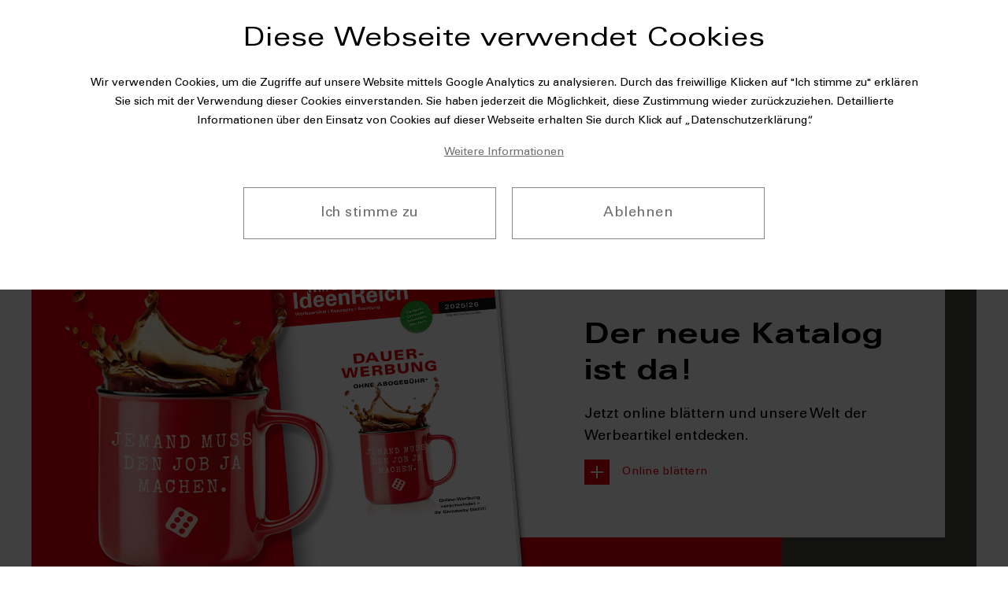

--- FILE ---
content_type: text/html; charset=UTF-8
request_url: https://prowema.de/
body_size: 12312
content:
<!DOCTYPE html>
<html lang="de" dir="ltr" prefix="og: https://ogp.me/ns#">
  <head>
    <meta charset="utf-8" />
<noscript><style>form.antibot * :not(.antibot-message) { display: none !important; }</style>
</noscript><script type="text/plain" data-type="application/javascript" data-name="ga">window.dataLayer = window.dataLayer || [];function gtag(){dataLayer.push(arguments)};gtag("js", new Date());gtag("set", "developer_id.dMDhkMT", true);gtag("config", "UA-20118064-13", {"groups":"default","anonymize_ip":true,"page_placeholder":"PLACEHOLDER_page_path"});gtag("config", "G-2GPT4BFKF0", {"groups":"default","page_placeholder":"PLACEHOLDER_page_location"});</script>
<link rel="canonical" href="https://prowema.de/" />
<link rel="shortlink" href="https://prowema.de/" />
<meta name="Generator" content="Drupal 10 (https://www.drupal.org)" />
<meta name="MobileOptimized" content="width" />
<meta name="HandheldFriendly" content="true" />
<meta name="viewport" content="width=device-width, initial-scale=1.0" />
<link rel="icon" href="/sites/default/files/die6_16x16.ico" type="image/vnd.microsoft.icon" />
<script src="/sites/default/files/eu_cookie_compliance/eu_cookie_compliance.script.js?t928z5" defer></script>

    <title>Startseite Prowema | Prowema</title>
    <link rel="stylesheet" media="all" href="/sites/default/files/css/css_WTES_cp1Tfm4uq23DaDRXUn8x9lMpZ5GY3PBfBLl9L8.css?delta=0&amp;language=de&amp;theme=die6&amp;include=[base64]" />
<link rel="stylesheet" media="all" href="/sites/default/files/css/css_fxme4O9kx5zGVIVMQR1_aSbl49o5tStilJsyyKUjFws.css?delta=1&amp;language=de&amp;theme=die6&amp;include=[base64]" />

    
              <style>
                                                    @font-face {
                  font-family: UniversLTStd_3;
                  src: url(/sites/default/files/2021-08/UniversLTStd_3.woff2) format("woff2");
                  font-weight: normal;
                }
                @font-face {
                  font-family: UniversLTStd_3;
                  src: url(/sites/default/files/2021-08/UniversLTStd_3.woff2) format("woff2");
                  font-weight: 300;
                }
                @font-face {
                  font-family: UniversLTStd_3;
                  src: url(/sites/default/files/2021-08/UniversLTStd_3.woff2) format("woff2");
                  font-weight: bold;
                }
                                    
          :root {
                      --primary-color: #E3000F;
                                --light-gray: #D9DADA;
                                --secondary-color: #000000;
                                --font-UniversLTStd: UniversLTStd_3, sans-serif;
                                        }
        </style>
        </head>
  <body class="webformulare path-frontpage page-node-type-landing domain-id-die6_prowema_preview_server_de">
    
      <div class="dialog-off-canvas-main-canvas" data-off-canvas-main-canvas>
    <div class="copy">
  <div class="container">
    <div class="copy__wrap">
      <img src="/app/bundles/assets/images/wir-die6-gesellschafter-logo.svg" alt="DIE6 gesellschafter logo" class="copy__image">
    </div>
  </div>
</div>

    <header class="header">
            <div class="container">
        <div class="header__wrap">
          <div class="header__logo">
            <a href="/">
              <img alt="logo" src="/sites/default/files/2022-03/Prowema_Logo_3_RGB_72.jpg">
            </a>
          </div>
          <div class="header__mobile">
            <button class="header__mobile-button" aria-label="open/close">
              Menü<span class="header__mobile-inner"></span>
            </button>
          </div>
          <div class="header__nav-block ">
              <div class="header__menu">
  <nav role="navigation" aria-labelledby="block-hauptnavigationprowema-menu" id="block-hauptnavigationprowema" class="manu settings-tray-editable" data-drupal-settingstray="editable">
                      
    <div class="visually-hidden" id="block-hauptnavigationprowema-menu">Hauptnavigation Prowema</div>
    

              

                          <ul class="menu__list">
              <li class="menu__item">
                  <button class="menu__button" aria-label="close submenu">
            <svg width="9px" height="13px" viewBox="0 0 9 13" version="1.1" xmlns="http://www.w3.org/2000/svg" xmlns:xlink="http://www.w3.org/1999/xlink">
              <title>button_arrow_left_red</title>
              <g stroke="none" stroke-width="1" fill="none" fill-rule="evenodd">
                <g transform="translate(-35.000000, -182.000000)" stroke="var(--primary-color)" stroke-width="2">
                  <g transform="translate(36.000000, 177.000000)">
                    <polyline transform="translate(6.627417, 11.627417) rotate(45.000000) translate(-6.627417, -11.627417) " points="10.627417 15.627417 2.627417 15.627417 2.627417 7.627417"></polyline>
                  </g>
                </g>
              </g>
            </svg>
            zurück
          </button>
        
                  <span class="menu__link menu__link--disabled">
                  Unternehmen
                      <span class="menu__icon">
              <svg width="9px" height="13px" viewBox="0 0 9 13" version="1.1" xmlns="http://www.w3.org/2000/svg" xmlns:xlink="http://www.w3.org/1999/xlink">
                <title>button_arrow_right_black</title>
                <g stroke="none" stroke-width="1" fill="none" fill-rule="evenodd">
                  <g transform="translate(-789.000000, -182.000000)" stroke="#1A1A18" stroke-width="2">
                    <g transform="translate(37.000000, 177.000000)">
                      <polyline transform="translate(753.627417, 11.627417) scale(-1, 1) rotate(45.000000) translate(-753.627417, -11.627417) " points="757.627417 15.627417 749.627417 15.627417 749.627417 7.627417"></polyline>
                    </g>
                  </g>
                </g>
              </svg>
            </span>
                            </span>
        
                                            <ul class="menu__submenu">
              <li class="menu__submenu-item">
        
                  <a href="/de/14/ueberuns" class="menu__submenu-link">
                  Über uns
                            </a>
        
              </li>
          <li class="menu__submenu-item">
        
                  <a href="/de/14/team" class="menu__submenu-link">
                  Unser Team
                            </a>
        
              </li>
          <li class="menu__submenu-item">
        
                  <a href="/de/14/ausstellung" class="menu__submenu-link">
                  Ausstellung
                            </a>
        
              </li>
          <li class="menu__submenu-item">
        
                  <a href="/de/14/unternehmen-netzwerk" class="menu__submenu-link">
                  Netzwerk
                            </a>
        
              </li>
          <li class="menu__submenu-item">
        
                  <a href="/de/14/nachhaltigkeit" class="menu__submenu-link">
                  Nachhaltigkeit
                            </a>
        
              </li>
    
  </ul>
  
              </li>
          <li class="menu__item">
                  <button class="menu__button" aria-label="close submenu">
            <svg width="9px" height="13px" viewBox="0 0 9 13" version="1.1" xmlns="http://www.w3.org/2000/svg" xmlns:xlink="http://www.w3.org/1999/xlink">
              <title>button_arrow_left_red</title>
              <g stroke="none" stroke-width="1" fill="none" fill-rule="evenodd">
                <g transform="translate(-35.000000, -182.000000)" stroke="var(--primary-color)" stroke-width="2">
                  <g transform="translate(36.000000, 177.000000)">
                    <polyline transform="translate(6.627417, 11.627417) rotate(45.000000) translate(-6.627417, -11.627417) " points="10.627417 15.627417 2.627417 15.627417 2.627417 7.627417"></polyline>
                  </g>
                </g>
              </g>
            </svg>
            zurück
          </button>
        
                  <span class="menu__link menu__link--disabled">
                  Leistungen
                      <span class="menu__icon">
              <svg width="9px" height="13px" viewBox="0 0 9 13" version="1.1" xmlns="http://www.w3.org/2000/svg" xmlns:xlink="http://www.w3.org/1999/xlink">
                <title>button_arrow_right_black</title>
                <g stroke="none" stroke-width="1" fill="none" fill-rule="evenodd">
                  <g transform="translate(-789.000000, -182.000000)" stroke="#1A1A18" stroke-width="2">
                    <g transform="translate(37.000000, 177.000000)">
                      <polyline transform="translate(753.627417, 11.627417) scale(-1, 1) rotate(45.000000) translate(-753.627417, -11.627417) " points="757.627417 15.627417 749.627417 15.627417 749.627417 7.627417"></polyline>
                    </g>
                  </g>
                </g>
              </svg>
            </span>
                            </span>
        
                                            <ul class="menu__submenu">
              <li class="menu__submenu-item">
        
                  <a href="/de/14/leistungen" class="menu__submenu-link">
                  Portfolio
                            </a>
        
              </li>
          <li class="menu__submenu-item">
        
                  <a href="/de/14/shopsystem" class="menu__submenu-link">
                  Shopsystem
                            </a>
        
              </li>
    
  </ul>
  
              </li>
          <li class="menu__item">
        
                  <a href="https://prowema.die6-werbeartikelshop.de/" class="menu__link">
                  Produkte
                            </a>
        
              </li>
          <li class="menu__item">
        
                  <a href="/de/14/online-videomesse" class="menu__link">
                  Videomesse
                            </a>
        
              </li>
          <li class="menu__item">
                  <button class="menu__button" aria-label="close submenu">
            <svg width="9px" height="13px" viewBox="0 0 9 13" version="1.1" xmlns="http://www.w3.org/2000/svg" xmlns:xlink="http://www.w3.org/1999/xlink">
              <title>button_arrow_left_red</title>
              <g stroke="none" stroke-width="1" fill="none" fill-rule="evenodd">
                <g transform="translate(-35.000000, -182.000000)" stroke="var(--primary-color)" stroke-width="2">
                  <g transform="translate(36.000000, 177.000000)">
                    <polyline transform="translate(6.627417, 11.627417) rotate(45.000000) translate(-6.627417, -11.627417) " points="10.627417 15.627417 2.627417 15.627417 2.627417 7.627417"></polyline>
                  </g>
                </g>
              </g>
            </svg>
            zurück
          </button>
        
                  <span class="menu__link menu__link--disabled">
                  Wissenswertes
                      <span class="menu__icon">
              <svg width="9px" height="13px" viewBox="0 0 9 13" version="1.1" xmlns="http://www.w3.org/2000/svg" xmlns:xlink="http://www.w3.org/1999/xlink">
                <title>button_arrow_right_black</title>
                <g stroke="none" stroke-width="1" fill="none" fill-rule="evenodd">
                  <g transform="translate(-789.000000, -182.000000)" stroke="#1A1A18" stroke-width="2">
                    <g transform="translate(37.000000, 177.000000)">
                      <polyline transform="translate(753.627417, 11.627417) scale(-1, 1) rotate(45.000000) translate(-753.627417, -11.627417) " points="757.627417 15.627417 749.627417 15.627417 749.627417 7.627417"></polyline>
                    </g>
                  </g>
                </g>
              </svg>
            </span>
                            </span>
        
                                            <ul class="menu__submenu">
              <li class="menu__submenu-item">
        
                  <a href="/de/14/veredlungstechniken" class="menu__submenu-link">
                  Veredlungstechniken
                            </a>
        
              </li>
          <li class="menu__submenu-item">
        
                  <a href="/de/14/studie" class="menu__submenu-link">
                  Werbemittelstudie
                            </a>
        
              </li>
          <li class="menu__submenu-item">
        
                  <a href="/de/14/marken" class="menu__submenu-link">
                  Marken
                            </a>
        
              </li>
    
  </ul>
  
              </li>
          <li class="menu__item">
        
                  <a href="/de/14/kontaktformular" class="menu__link">
                  Kontakt
                            </a>
        
              </li>
          <li class="menu__item">
        
                  <a href="/14/user" class="menu__link">
                  Intranet
                            </a>
        
              </li>
    
  </ul>
  


      </nav>
</div>


          </div>
        </div>
        <div class="header__contacts-group">
                            </div>
      </div>
    </header>

<main class="main-container">
      <div class="layout">
  <div class="layout__main">
    <div class="views-element-container settings-tray-editable" id="block-views-block-slides-block-1" data-drupal-settingstray="editable">
  
    
      <div>
<div class="view view-slides view-id-slides view-display-id-block_1 js-view-dom-id-7af37cc6f9753546eaa5218151e89f06738b80df3f5bf7c7dd29d45ee50dbb13 pt-5 pb-5">
  
    
      
      <div>
      <div class="container">
        <div class="row">
          <div class="col-12">
            <div class="carousel carousel--onecol hero-slider animate animate--once" data-paragraph-id="main_slider">
                <div class="swiper-container">
    <div class="swiper-wrapper">
              <div class="carousel__item swiper-slide">    <div data-history-node-id="477163" class="hero-block hero-block--left">

  <div class="hero-block__content">
    <div class="hero-block__bg hero-block__bg--first" style="background-color: #484846; background-image: none"></div>
    <div class="hero-block__bg hero-block__bg--second" style="background-color: var(--primary-color); background-image: none"></div>

          <div class="hero-block__content-text">
        <div class="text-block">
          <div class="text-block__subtitle"></div>
          <div class="text-block__title">  Der neue Katalog ist da!
</div>
          <div class="text-block__text">
            <div><p>Jetzt online blättern und unsere Welt der Werbeartikel entdecken.</p>
</div>
      </div>
          
      <div>
              <div><a class="text-block__link button button--with-icon " href="https://catalogs.letitflip.com/2025.2/Prowema/">
  <svg width="32px" height="32px" viewBox="0 0 32 32" version="1.1" xmlns="http://www.w3.org/2000/svg" xmlns:xlink="http://www.w3.org/1999/xlink">
    <title>Online blättern</title>
    <g stroke="none" stroke-width="1" fill="none" fill-rule="evenodd">
      <g transform="translate(-185.000000, -573.000000)">
        <g transform="translate(50.000000, 176.000000)">
          <g transform="translate(135.000000, 397.000000)">
            <rect stroke="var(--primary-color)" stroke-width="2" fill="var(--primary-color)" x="1" y="1" width="30" height="30"></rect>
            <g transform="translate(8.000000, 8.000000)" fill="#FFFFFF">
              <rect x="7" y="0" width="2" height="16"></rect>
              <rect transform="translate(8.000000, 8.000000) rotate(90.000000) translate(-8.000000, -8.000000) " x="7" y="0" width="2" height="16"></rect>
            </g>
          </g>
        </g>
      </g>
    </g>
  </svg>Online blättern
</a>
</div>
          </div>
  
        </div>
      </div>
    
          <div class="hero-block__content-image">
        
              <img loading="lazy" src="/sites/default/files/styles/land_hero_block/public/2025-09/Home_Slider_HK25_4.png?itok=bECnbEXu" width="611" height="458" alt="Online Katalog Werbeartikel 2025" />



      
      </div>
      </div>

</div>
</div>
              <div class="carousel__item swiper-slide">    <div data-history-node-id="475374" class="hero-block">

  <div class="hero-block__content">
    <div class="hero-block__bg hero-block__bg--first" style="background-color: #484846; background-image: none"></div>
    <div class="hero-block__bg hero-block__bg--second" style="background-color: var(--primary-color); background-image: none"></div>

          <div class="hero-block__content-text">
        <div class="text-block">
          <div class="text-block__subtitle"></div>
          <div class="text-block__title">  Finden Sie den passenden Werbeartikel
</div>
          <div class="text-block__text">
            <div><p>Besuchen Sie unseren neuen Anfrage-Shop!</p>
</div>
      </div>
          
      <div>
              <div><a class="text-block__link button button--with-icon " href="https://prowema.die6-werbeartikelshop.de">
  <svg width="32px" height="32px" viewBox="0 0 32 32" version="1.1" xmlns="http://www.w3.org/2000/svg" xmlns:xlink="http://www.w3.org/1999/xlink">
    <title>Produkte/Anfrageshop</title>
    <g stroke="none" stroke-width="1" fill="none" fill-rule="evenodd">
      <g transform="translate(-185.000000, -573.000000)">
        <g transform="translate(50.000000, 176.000000)">
          <g transform="translate(135.000000, 397.000000)">
            <rect stroke="var(--primary-color)" stroke-width="2" fill="var(--primary-color)" x="1" y="1" width="30" height="30"></rect>
            <g transform="translate(8.000000, 8.000000)" fill="#FFFFFF">
              <rect x="7" y="0" width="2" height="16"></rect>
              <rect transform="translate(8.000000, 8.000000) rotate(90.000000) translate(-8.000000, -8.000000) " x="7" y="0" width="2" height="16"></rect>
            </g>
          </g>
        </g>
      </g>
    </g>
  </svg>Produkte/Anfrageshop
</a>
</div>
          </div>
  
        </div>
      </div>
    
          <div class="hero-block__content-image">
        
              <img loading="lazy" src="/sites/default/files/styles/land_hero_block/public/2022-06/neuer_shop_topslider_quer_1.png?itok=Vb6se9e8" width="611" height="458" alt="Werbeartikel Shop" />



      
      </div>
      </div>

</div>
</div>
          </div>
  </div>
  <div class="swiper-pagination"></div>
  <div class="swiper-button-prev">
    <svg width="26px" height="47px" viewBox="0 0 26 47" version="1.1">
      <title>arrow_large_left</title>
      <g stroke="none" stroke-width="1" fill="none" fill-rule="evenodd">
        <g transform="translate(-116.000000, -672.000000)" stroke="var(--primary-color)" stroke-width="2">
          <polyline transform="translate(140.627417, 695.627417) rotate(45.000000) translate(-140.627417, -695.627417) " points="156.627417 711.627417 124.627417 711.627417 124.627417 679.627417"></polyline>
        </g>
      </g>
    </svg>
  </div>
  <div class="swiper-button-next">
    <svg width="26px" height="47px" viewBox="0 0 26 47" version="1.1">
      <title>arrow_right_large</title>
      <g stroke="none" stroke-width="1" fill="none" fill-rule="evenodd">
        <g transform="translate(-203.000000, -672.000000)" stroke="var(--primary-color)" stroke-width="2">
          <polyline transform="translate(204.627417, 695.627417) scale(-1, 1) rotate(45.000000) translate(-204.627417, -695.627417) " points="220.627417 711.627417 188.627417 711.627417 188.627417 679.627417"></polyline>
        </g>
      </g>
    </svg>
  </div>

            </div>
          </div>
        </div>
      </div>
    </div>
  
          </div>
</div>

  </div>
<div data-drupal-messages-fallback class="hidden"></div>
<div id="block-die6-content">
  
    
      <h1 class="visually-hidden"><span>Startseite Prowema</span>
</h1>
<div data-history-node-id="438493">
  
      <div>
              <div class="paragraph">
  <div class="container">
    <hr>
  </div>
</div>

                    <div  class="paragraph pt-5 pb-5">
      <div class="container">
        <div class="row">
          <div class="col-12">
            <div class="paragraph paragraph--type--land-contact-links paragraph--view-mode--default contact-links">
              <div class="container">
                <div class="row">
                  <div class="col-12 d-flex justify-content-center justify-content-lg-end">
                    <div class="contact-links__offset">
                      
  <ul class="contact-links__list">
          <li class="contact-links__item">
              <a  href="/de/14/kontaktformular" target="_blank" class="button button--contact">
      
              <img loading="lazy" width="32" height="32" src="/sites/default/files/2021-08/ico_kontact.svg" alt="Kontakt" />


      
      
            Kontakt
      
    </a>
  
      </li>
      </ul>

                    </div>
                  </div>
                </div>
              </div>
            </div>
          </div>
        </div>
      </div>
    </div>
  
                <div class="paragraph paragraph--type--text-one-column paragraph--view-mode--default pt-5 pb-5 text-content">
          <div  class="container">
        <div class="row justify-content-center">
          <div class="col-lg-8 col-md-10">
                          <h2 class="title">  WIR SIND UMGEZOGEN!
</h2>
            			<div class="text-with-list__text">
            
            <div><p class="text-align-center"><span style="font-size:22px;">Ab dem 10.3.2025 finden Sie uns in unseren neuen Räumlichkeiten:</span></p>
<p class="text-align-center"><span style="font-size:22px;"><strong>PROWEMA Werbemittel GmbH<br>
Wilhelm-Mast-Str. 10<br>
38304 Wolfenbüttel<br>
Tel: 05331 - 90 498-0</strong></span></p>
</div>
      
			</div>
          </div>
        </div>
      </div>
      </div>

                <div class="paragraph paragraph--type--text-one-column paragraph--view-mode--default pt-5 pb-5 text-content">
          <div  class="container">
        <div class="row justify-content-center">
          <div class="col-lg-8 col-md-10">
                          <h2 class="title">  Willkommen bei der Prowema Werbemittel GmbH
</h2>
            			<div class="text-with-list__text">
            
            <div><p>Neukunden gewinnen, Bestandskunden binden. Nichts anderes verfolgen durchgängige Werbekonzepte als fester Bestandteil komplexer Marketingstrategien. Werbemittel und Werbegeschenke stehen dabei für ideale nachhaltige Sympathieträger. Sei es als dezentes Geschenk zu Weihnachten, aufmerksamkeitsstarkes Präsent bei der Markteinführung neuer Produkte oder als Erinnerung an den Tag der offenen Tür.</p>

<p>Überlassen Sie nichts dem Zufall, wenden Sie sich an Ihren professionellen Werbemittelpartner.&nbsp; Denn der Werbeartikel (auch Werbegeschenk oder Streuartikel genannt) sollte unbedingt dem Verwendungszweck angemessen sein, denn ein schlecht ausgewählter Werbeartikel kann in seiner Wirkung „verpuffen“ und der gewünschte dauerhafte Werbeeffekt nicht eintreten. Unser Tipp lautet hier: Langfristig denken. Neben dem Effekt der extremen Aufmerksamkeit und der lang anhaltenden Werbewirkung ist der Werbeartikel geradezu unbegrenzt einsatzfähig.</p></div>
      
			</div>
          </div>
        </div>
      </div>
      </div>

                <div class="paragraph paragraph--type--article-two-columns paragraph--view-mode--default pt-5 pb-5">
          <div  class="article">
        <div class="container">
          <div class="row justify-content-between">
            
            <div class="article__block col-lg-6 col-md-6 col-sm-6 col-xs-12">
      <div class="article__item">
              <a href="https://catalogs.letitflip.com/2025.2/Prowema/">
          
              <img loading="lazy" class="article__item-image" src="/sites/default/files/styles/article_two_columns/public/2025-09/Home_Teaser_HK25_5.png?itok=C4XPRn9A" width="487" height="365" alt="Online Katalog Werbeartikel 2025" />



      
        </a>
          </div>
    <div class="article__inner">
    <div class="article__title">  DIE6
</div>
    <div class="article__date"></div>
  </div>
  <p class="article__description">
          <a class="title-link-wrapper" href="https://catalogs.letitflip.com/2025.2/Prowema/">
          Der neue Katalog
          </a>
      </p>
      <a href="https://catalogs.letitflip.com/2025.2/Prowema/" class="article__button " aria-label="open">
      <svg width="32px" height="32px" viewBox="0 0 32 32" version="1.1" xmlns="http://www.w3.org/2000/svg"
           xmlns:xlink="http://www.w3.org/1999/xlink">
        <title>Online blättern</title>
        <g stroke="none" stroke-width="1" fill="none" fill-rule="evenodd">
          <g transform="translate(-118.000000, -2157.000000)">
            <g transform="translate(118.000000, 2157.000000)">
              <rect stroke="var(--primary-color)" stroke-width="2" fill="var(--primary-color)" x="1" y="1" width="30"
                    height="30"></rect>
              <g transform="translate(8.000000, 8.000000)" fill="#FFFFFF">
                <rect x="7" y="0" width="2" height="16"></rect>
                <rect
                      transform="translate(8.000000, 8.000000) rotate(90.000000) translate(-8.000000, -8.000000) " x="7"
                      y="0" width="2" height="16"></rect>
              </g>
            </g>
          </g>
        </g>
      </svg>
    </a>
  </div>

          <div class="article__block col-lg-6 col-md-6 col-sm-6 col-xs-12">
      <div class="article__item">
              <a href="https://werbeartikel-verbund.de/wir-die6?field_rubric_download_target_id=442">
          
              <img loading="lazy" class="article__item-image" src="/sites/default/files/styles/article_two_columns/public/2025-04/PBS_Broschuere_Teaser_10.png?itok=tfvANdQ2" width="487" height="365" alt="Praxisbeispiele Werbeartikel Werbegeschenk Werbemittel" />



      
        </a>
          </div>
    <div class="article__inner">
    <div class="article__title">  DIE6
</div>
    <div class="article__date"></div>
  </div>
  <p class="article__description">
          <a class="title-link-wrapper" href="https://werbeartikel-verbund.de/wir-die6?field_rubric_download_target_id=442">
          Beispiele aus der Praxis
          </a>
      </p>
      <a href="https://werbeartikel-verbund.de/wir-die6?field_rubric_download_target_id=442" class="article__button " aria-label="open">
      <svg width="32px" height="32px" viewBox="0 0 32 32" version="1.1" xmlns="http://www.w3.org/2000/svg"
           xmlns:xlink="http://www.w3.org/1999/xlink">
        <title>Broschüre ansehen</title>
        <g stroke="none" stroke-width="1" fill="none" fill-rule="evenodd">
          <g transform="translate(-118.000000, -2157.000000)">
            <g transform="translate(118.000000, 2157.000000)">
              <rect stroke="var(--primary-color)" stroke-width="2" fill="var(--primary-color)" x="1" y="1" width="30"
                    height="30"></rect>
              <g transform="translate(8.000000, 8.000000)" fill="#FFFFFF">
                <rect x="7" y="0" width="2" height="16"></rect>
                <rect
                      transform="translate(8.000000, 8.000000) rotate(90.000000) translate(-8.000000, -8.000000) " x="7"
                      y="0" width="2" height="16"></rect>
              </g>
            </g>
          </g>
        </g>
      </svg>
    </a>
  </div>

      
          </div>
        </div>
      </div>
      </div>

                <div class="paragraph paragraph--type--text-with-buttons paragraph--view-mode--default pt-5 pb-5">
          <div  class="text-with-buttons">
        <div class="container">
          <div class="text-with-buttons__wrapper">
            <div class="text-with-buttons__item">
              <div class="row justify-content-between">
                <div class="col-lg-5 col-md-5 col-sm-12">
                  <div class="text-with-buttons__left">
                    <div class="title-text">
                                              <h2 class="title-text__subtitle subtitle">  Katalog
</h2>
                                            <div class="title-text__title title">
                          Der neue Katalog

                      </div>
                      <div class="title-text__text text-formatted">
                        
            <div><p>Fordern Sie hier Ihr kostenloses Exemplar an!</p></div>
      
                      </div>
                    </div>
                  </div>
                </div>
                <div class="col-lg-5 col-md-5 col-sm-12">
                  <div class="text-with-buttons__right">
                                          <a  href="/de/14/katalogbestellung"  class="text-with-buttons__button button button--primary text-with-buttons__button--active">
                        Katalog bestellen
                      </a>
                                      </div>
                </div>
              </div>
            </div>
          </div>
        </div>
      </div>
      </div>

              
  <div class="paragraph paragraph--type--land-marken paragraph--view-mode--default pt-5 pb-5">
          <div  class="container">
        <div class="row">
          <div class="col-12">
            <div class="carousel carousel--col-6 carousel-logo" data-paragraph-id="1509">

              <div class="views-element-container"><div class="view view-marken view-id-marken view-display-id-slider js-view-dom-id-32cb454f9e44a77b589dadb25558425031b23f29e2199d39c3018e5451a18c62">
  
    
      
      <div class="view-content">
      <div class="carousel__title">
  <div class="title-text">
    <div class="title-text__subtitle subtitle">Netzwerk</div>
    <div class="title-text__title title">66 Marken</div>
  </div>
</div>

<div class="swiper-container">
  <div class="swiper-wrapper">
    <article data-history-node-id="468852" class="carousel__item swiper-slide">
  
            <div>  <img loading="lazy" src="/sites/default/files/styles/small_square/public/ass_logo_0.gif?itok=Ppa_lHUY" width="80" height="98" alt="" />


</div>
      
</article>
<article data-history-node-id="468854" class="carousel__item swiper-slide">
  
            <div>  <img loading="lazy" src="/sites/default/files/styles/small_square/public/BiC.png?itok=abYw1y_6" width="145" height="145" alt="" />


</div>
      
</article>
<article data-history-node-id="468856" class="carousel__item swiper-slide">
  
            <div>  <img loading="lazy" src="/sites/default/files/styles/small_square/public/blomus.png?itok=-UXBO46D" width="145" height="145" alt="" />


</div>
      
</article>
<article data-history-node-id="468857" class="carousel__item swiper-slide">
  
            <div>  <img loading="lazy" src="/sites/default/files/styles/small_square/public/bmi.gif?itok=HhPp7Ys8" width="120" height="46" alt="" />


</div>
      
</article>
<article data-history-node-id="468927" class="carousel__item swiper-slide">
  
            <div>  <img loading="lazy" src="/sites/default/files/styles/small_square/public/logo_braunbueffel_new.jpg?itok=01bqBD3q" width="170" height="77" alt="" />


</div>
      
</article>
<article data-history-node-id="468932" class="carousel__item swiper-slide">
  
            <div>  <img loading="lazy" src="/sites/default/files/styles/small_square/public/brunnen-eilers.png?itok=8gXyr81J" width="120" height="29" alt="" />


</div>
      
</article>
<article data-history-node-id="468924" class="carousel__item swiper-slide">
  
            <div>  <img loading="lazy" src="/sites/default/files/styles/small_square/public/CROSS.png?itok=VJYa2Owo" width="145" height="145" alt="" />


</div>
      
</article>
<article data-history-node-id="468943" class="carousel__item swiper-slide">
  
            <div>  <img loading="lazy" src="/sites/default/files/styles/small_square/public/DIPLOMAT.png?itok=kueAjGWC" width="145" height="145" alt="" />


</div>
      
</article>
<article data-history-node-id="475995" class="carousel__item swiper-slide">
  
            <div>  <img loading="lazy" src="/sites/default/files/styles/small_square/public/doppler.png?itok=qxJOmbxN" width="145" height="145" alt="" />


</div>
      
</article>
<article data-history-node-id="475996" class="carousel__item swiper-slide">
  
            <div>  <img loading="lazy" src="/sites/default/files/styles/small_square/public/emsa.png?itok=yOoReJe3" width="145" height="145" alt="" />


</div>
      
</article>
<article data-history-node-id="468863" class="carousel__item swiper-slide">
  
            <div>  <img loading="lazy" src="/sites/default/files/styles/small_square/public/Esquire.png?itok=lvM7ZCog" width="145" height="145" alt="" />


</div>
      
</article>
<article data-history-node-id="468864" class="carousel__item swiper-slide">
  
            <div>  <img loading="lazy" src="/sites/default/files/styles/small_square/public/EUROSTYLE.png?itok=H4JRbknd" width="145" height="145" alt="" />


</div>
      
</article>
<article data-history-node-id="468865" class="carousel__item swiper-slide">
  
            <div>  <img loading="lazy" src="/sites/default/files/styles/small_square/public/faber_castell.gif?itok=B5p1pA6k" width="137" height="40" alt="" />


</div>
      
</article>
<article data-history-node-id="474699" class="carousel__item swiper-slide">
  
            <div>  <img loading="lazy" src="/sites/default/files/styles/small_square/public/geiger-notes-logo.jpg?itok=tlpM7kGi" width="170" height="58" alt="" />


</div>
      
</article>
<article data-history-node-id="474700" class="carousel__item swiper-slide">
  
            <div>  <img loading="lazy" src="/sites/default/files/styles/small_square/public/logo-hakro.png?itok=ZR348F4g" width="170" height="44" alt="" />


</div>
      
</article>
<article data-history-node-id="468931" class="carousel__item swiper-slide">
  
            <div>  <img loading="lazy" src="/sites/default/files/styles/small_square/public/halfar.png?itok=8QUwLjyk" width="120" height="60" alt="" />


</div>
      
</article>
<article data-history-node-id="468869" class="carousel__item swiper-slide">
  
            <div>  <img loading="lazy" src="/sites/default/files/styles/small_square/public/hanes.gif?itok=f7ahzmek" width="56" height="50" alt="" />


</div>
      
</article>
<article data-history-node-id="468870" class="carousel__item swiper-slide">
  
            <div>  <img loading="lazy" src="/sites/default/files/styles/small_square/public/hutschenreuther.gif?itok=HQUsMsWz" width="170" height="12" alt="" />


</div>
      
</article>
<article data-history-node-id="468871" class="carousel__item swiper-slide">
  
            <div>  <img loading="lazy" src="/sites/default/files/styles/small_square/public/isosteel.gif?itok=ihRwfwOD" width="160" height="25" alt="" />


</div>
      
</article>
<article data-history-node-id="475998" class="carousel__item swiper-slide">
  
            <div>  <img loading="lazy" src="/sites/default/files/styles/small_square/public/joytex.png?itok=IgLudwsZ" width="145" height="145" alt="" />


</div>
      
</article>
<article data-history-node-id="468873" class="carousel__item swiper-slide">
  
            <div>  <img loading="lazy" src="/sites/default/files/styles/small_square/public/jung.gif?itok=a6lPkQR_" width="120" height="55" alt="" />


</div>
      
</article>
<article data-history-node-id="468939" class="carousel__item swiper-slide">
  
            <div>  <img loading="lazy" src="/sites/default/files/styles/small_square/public/kahla-logo.jpg?itok=e_aqV1Ct" width="120" height="120" alt="" />


</div>
      
</article>
<article data-history-node-id="475999" class="carousel__item swiper-slide">
  
            <div>  <img loading="lazy" src="/sites/default/files/styles/small_square/public/KNAUER.png?itok=7jW8ibxu" width="145" height="145" alt="" />


</div>
      
</article>
<article data-history-node-id="468934" class="carousel__item swiper-slide">
  
            <div>  <img loading="lazy" src="/sites/default/files/styles/small_square/public/knirps_0_0.jpg?itok=DCykOchQ" width="120" height="120" alt="" />


</div>
      
</article>
<article data-history-node-id="468875" class="carousel__item swiper-slide">
  
            <div>  <img loading="lazy" src="/sites/default/files/styles/small_square/public/koenitz.gif?itok=zO3gt-qZ" width="160" height="37" alt="" />


</div>
      
</article>
<article data-history-node-id="476000" class="carousel__item swiper-slide">
  
            <div>  <img loading="lazy" src="/sites/default/files/styles/small_square/public/koziol.png?itok=vUgLlXaw" width="145" height="145" alt="" />


</div>
      
</article>
<article data-history-node-id="468877" class="carousel__item swiper-slide">
  
            <div>  <img loading="lazy" src="/sites/default/files/styles/small_square/public/lamy.gif?itok=cbbyLrQf" width="88" height="20" alt="" />


</div>
      
</article>
<article data-history-node-id="468878" class="carousel__item swiper-slide">
  
            <div>  <img loading="lazy" src="/sites/default/files/styles/small_square/public/Leatherman_Logo_2019_Black.jpg?itok=LazwXIoh" width="170" height="41" alt="" />


</div>
      
</article>
<article data-history-node-id="468879" class="carousel__item swiper-slide">
  
            <div>  <img loading="lazy" src="/sites/default/files/styles/small_square/public/lediberg_0.gif?itok=PiyL_VhF" width="120" height="120" alt="" />


</div>
      
</article>
<article data-history-node-id="468940" class="carousel__item swiper-slide">
  
            <div>  <img loading="lazy" src="/sites/default/files/styles/small_square/public/lindt-logo.png?itok=j7CVTQ3V" width="120" height="39" alt="" />


</div>
      
</article>
<article data-history-node-id="468882" class="carousel__item swiper-slide">
  
            <div>  <img loading="lazy" src="/sites/default/files/styles/small_square/public/mag-lite.gif?itok=9B3Y29KP" width="147" height="20" alt="" />


</div>
      
</article>
<article data-history-node-id="468885" class="carousel__item swiper-slide">
  
            <div>  <img loading="lazy" src="/sites/default/files/styles/small_square/public/logo-menu_0.png?itok=BBmlCZRb" width="120" height="120" alt="" />


</div>
      
</article>
<article data-history-node-id="476003" class="carousel__item swiper-slide">
  
            <div>  <img loading="lazy" src="/sites/default/files/styles/small_square/public/mipow-logo_0.png?itok=RAN8W0Fm" width="120" height="18" alt="" />


</div>
      
</article>
<article data-history-node-id="468944" class="carousel__item swiper-slide">
  
            <div>  <img loading="lazy" src="/sites/default/files/styles/small_square/public/moleskine-logo.jpg?itok=7WJ2znjV" width="120" height="20" alt="" />


</div>
      
</article>
<article data-history-node-id="468886" class="carousel__item swiper-slide">
  
            <div>  <img loading="lazy" src="/sites/default/files/styles/small_square/public/montblan.gif?itok=ulIQvSiS" width="85" height="49" alt="" />


</div>
      
</article>
<article data-history-node-id="468888" class="carousel__item swiper-slide">
  
            <div>  <img loading="lazy" src="/sites/default/files/styles/small_square/public/nestler-matho-logo.gif?itok=mSkleGQV" width="170" height="22" alt="" />


</div>
      
</article>
<article data-history-node-id="468935" class="carousel__item swiper-slide">
  
            <div>  <img loading="lazy" src="/sites/default/files/styles/small_square/public/olymp_800.png?itok=MZkNkV0Z" width="120" height="120" alt="" />


</div>
      
</article>
<article data-history-node-id="468938" class="carousel__item swiper-slide">
  
            <div>  <img loading="lazy" src="/sites/default/files/styles/small_square/public/PARKER.png?itok=ZmYlhc8q" width="145" height="145" alt="" />


</div>
      
</article>
<article data-history-node-id="468892" class="carousel__item swiper-slide">
  
            <div>  <img loading="lazy" src="/sites/default/files/styles/small_square/public/pelikan-neu.gif?itok=kMTIJt24" width="121" height="30" alt="" />


</div>
      
</article>
<article data-history-node-id="468926" class="carousel__item swiper-slide">
  
            <div>  <img loading="lazy" src="/sites/default/files/styles/small_square/public/protrade_logo_rgb.jpg?itok=3f4ZtRnm" width="170" height="42" alt="" />


</div>
      
</article>
<article data-history-node-id="468895" class="carousel__item swiper-slide">
  
            <div>  <img loading="lazy" src="/sites/default/files/styles/small_square/public/rastal.png?itok=5dnj_2A_" width="145" height="145" alt="" />


</div>
      
</article>
<article data-history-node-id="468881" class="carousel__item swiper-slide">
  
            <div>  <img loading="lazy" src="/sites/default/files/styles/small_square/public/reflects.png?itok=ItIMUEaF" width="145" height="145" alt="" />


</div>
      
</article>
<article data-history-node-id="468929" class="carousel__item swiper-slide">
  
            <div>  <img loading="lazy" src="/sites/default/files/styles/small_square/public/reisenthel.jpg?itok=XwmWzec2" width="120" height="20" alt="" />


</div>
      
</article>
<article data-history-node-id="468896" class="carousel__item swiper-slide">
  
            <div>  <img loading="lazy" src="/sites/default/files/styles/small_square/public/RICHARTZ.png?itok=xAr77fV6" width="145" height="145" alt="" />


</div>
      
</article>
<article data-history-node-id="468897" class="carousel__item swiper-slide">
  
            <div>  <img loading="lazy" src="/sites/default/files/styles/small_square/public/ritter_120pxl.jpg?itok=eZrUvFX0" width="120" height="15" alt="" />


</div>
      
</article>
<article data-history-node-id="468899" class="carousel__item swiper-slide">
  
            <div>  <img loading="lazy" src="/sites/default/files/styles/small_square/public/rosentha.jpg?itok=QxZRXo6L" width="100" height="39" alt="" />


</div>
      
</article>
<article data-history-node-id="468898" class="carousel__item swiper-slide">
  
            <div>  <img loading="lazy" src="/sites/default/files/styles/small_square/public/R%C3%96SLE.png?itok=ve_kX-l8" width="145" height="145" alt="" />


</div>
      
</article>
<article data-history-node-id="468900" class="carousel__item swiper-slide">
  
            <div>  <img loading="lazy" src="/sites/default/files/styles/small_square/public/rotring.png?itok=AE1nrKEL" width="145" height="145" alt="" />


</div>
      
</article>
<article data-history-node-id="468902" class="carousel__item swiper-slide">
  
            <div>  <img loading="lazy" src="/sites/default/files/styles/small_square/public/rowenta.gif?itok=6ESlaDq8" width="118" height="20" alt="" />


</div>
      
</article>
<article data-history-node-id="468903" class="carousel__item swiper-slide">
  
            <div>  <img loading="lazy" src="/sites/default/files/styles/small_square/public/Samsonite.png?itok=GqILGGMm" width="145" height="145" alt="" />


</div>
      
</article>
<article data-history-node-id="468936" class="carousel__item swiper-slide">
  
            <div>  <img loading="lazy" src="/sites/default/files/styles/small_square/public/senator-logo.png?itok=D8V31VMx" width="120" height="37" alt="" />


</div>
      
</article>
<article data-history-node-id="468909" class="carousel__item swiper-slide">
  
            <div>  <img loading="lazy" src="/sites/default/files/styles/small_square/public/snap05.gif?itok=OBqkoZAz" width="120" height="57" alt="" />


</div>
      
</article>
<article data-history-node-id="468910" class="carousel__item swiper-slide">
  
            <div>  <img loading="lazy" src="/sites/default/files/styles/small_square/public/sony.gif?itok=MMesYkva" width="143" height="35" alt="" />


</div>
      
</article>
<article data-history-node-id="468928" class="carousel__item swiper-slide">
  
            <div>  <img loading="lazy" src="/sites/default/files/styles/small_square/public/stabila.png?itok=naQrViO-" width="160" height="45" alt="" />


</div>
      
</article>
<article data-history-node-id="468911" class="carousel__item swiper-slide">
  
            <div>  <img loading="lazy" src="/sites/default/files/styles/small_square/public/spp_logo2001.gif?itok=ksRyzrxd" width="140" height="38" alt="" />


</div>
      
</article>
<article data-history-node-id="468912" class="carousel__item swiper-slide">
  
            <div>  <img loading="lazy" src="/sites/default/files/styles/small_square/public/stelton.gif?itok=lqm3Jf5z" width="140" height="25" alt="" />


</div>
      
</article>
<article data-history-node-id="476001" class="carousel__item swiper-slide">
  
            <div>  <img loading="lazy" src="/sites/default/files/styles/small_square/public/sweetware.png?itok=x2eTEDlp" width="145" height="145" alt="" />


</div>
      
</article>
<article data-history-node-id="468937" class="carousel__item swiper-slide">
  
            <div>  <img loading="lazy" src="/sites/default/files/styles/small_square/public/tfa-logo.png?itok=LE9Xek57" width="120" height="120" alt="" />


</div>
      
</article>
<article data-history-node-id="468914" class="carousel__item swiper-slide">
  
            <div>  <img loading="lazy" src="/sites/default/files/styles/small_square/public/tokais_w.gif?itok=sQN29msm" width="123" height="40" alt="" />


</div>
      
</article>
<article data-history-node-id="468916" class="carousel__item swiper-slide">
  
            <div>  <img loading="lazy" src="/sites/default/files/styles/small_square/public/troika_logo.gif?itok=3kVmh5_J" width="170" height="39" alt="" />


</div>
      
</article>
<article data-history-node-id="468941" class="carousel__item swiper-slide">
  
            <div>  <img loading="lazy" src="/sites/default/files/styles/small_square/public/uma-logo.png?itok=UY8v9hC1" width="120" height="120" alt="" />


</div>
      
</article>
<article data-history-node-id="468918" class="carousel__item swiper-slide">
  
            <div>  <img loading="lazy" src="/sites/default/files/styles/small_square/public/victorinox.gif?itok=OT_TI5s_" width="120" height="51" alt="" />


</div>
      
</article>
<article data-history-node-id="476002" class="carousel__item swiper-slide">
  
            <div>  <img loading="lazy" src="/sites/default/files/styles/small_square/public/Villeroy-Boch.png?itok=PPH9XAk6" width="145" height="145" alt="" />


</div>
      
</article>
<article data-history-node-id="474620" class="carousel__item swiper-slide">
  
            <div>  <img loading="lazy" src="/sites/default/files/styles/small_square/public/Vossen_Logo.jpg?itok=uMQG9Inl" width="170" height="170" alt="" />


</div>
      
</article>
<article data-history-node-id="468942" class="carousel__item swiper-slide">
  
            <div>  <img loading="lazy" src="/sites/default/files/styles/small_square/public/xd-connects.png?itok=NxzZfGFA" width="145" height="145" alt="" />


</div>
      
</article>
<article data-history-node-id="468930" class="carousel__item swiper-slide">
  
            <div>  <img loading="lazy" src="/sites/default/files/styles/small_square/public/zippo.jpg?itok=Yh8g_6k2" width="170" height="59" alt="" />


</div>
      
</article>
  </div>
</div>
<div class="swiper-pagination"></div>
<div class="swiper-button-prev">
  <svg width="26px" height="47px" viewBox="0 0 26 47" version="1.1">
    <title>arrow_large_left</title>
    <g stroke="none" stroke-width="1" fill="none" fill-rule="evenodd">
      <g transform="translate(-116.000000, -672.000000)" stroke="var(--primary-color)" stroke-width="2">
        <polyline transform="translate(140.627417, 695.627417) rotate(45.000000) translate(-140.627417, -695.627417) " points="156.627417 711.627417 124.627417 711.627417 124.627417 679.627417"></polyline>
      </g>
    </g>
  </svg>
</div>
<div class="swiper-button-next">
  <svg width="26px" height="47px" viewBox="0 0 26 47" version="1.1">
    <title>arrow_right_large</title>
    <g stroke="none" stroke-width="1" fill="none" fill-rule="evenodd">
      <g transform="translate(-203.000000, -672.000000)" stroke="var(--primary-color)" stroke-width="2">
        <polyline transform="translate(204.627417, 695.627417) scale(-1, 1) rotate(45.000000) translate(-204.627417, -695.627417) " points="220.627417 711.627417 188.627417 711.627417 188.627417 679.627417"></polyline>
      </g>
    </g>
  </svg>
</div>

    </div>
  
          </div>
</div>


              
            <div><a href="/de/14/marken" class="carousel__button button button--primary">Marken</a></div>
      

            </div>
          </div>
        </div>
      </div>
      </div>

          </div>
  
</div>

  </div>

  </div>
</div>

  
</main>  <footer class="footer">
    <div class="container">
      <div class="row">
        <div class="col-12">
          <div class="footer__container">
            <div class="footer__wrapper">

                            <div class="footer__item">
                                  <a href="/">
                    <img alt="Logo Prowema" src="/sites/default/files/2022-03/Prowema_Logo_3_RGB_72.jpg">
                  </a>
                                  <a href="/">
                    <img alt="WIR DIE6" src="/sites/default/files/2022-03/wirDIE6_Logo-210_0.png">
                  </a>
                                  <a href="/">
                    <img alt="GWW" src="/sites/default/files/2021-08/logo-gww-rahmen-abgesetzt.png">
                  </a>
                                  <a href="/">
                    <img alt="Bio Zertifikat Siegel" src="/sites/default/files/2023-09/eu-bio-logo_de-oeko-006-neu-web_0.png">
                  </a>
                              </div>

                                            <div class="footer__item">
                                      <span class="footer__item-title">Kontakt</span>
                  
                   <span class="footer__item-link">Prowema Werbemittel GmbH</span>                   <span class="footer__item-link">Wilhelm-Mast-Str. 10</span>                   <span class="footer__item-link">38304 Wolfenbüttel</span>                   <span class="footer__item-link">Deutschland</span>                </div>
              
                                
        
                  <div class="footer__item">
      
                                <span class="footer__item-title">Unternehmen</span>
              
                      
          
              <a href="/de/14/ueberuns" class="footer__item-link" data-drupal-link-system-path="node/438494">Über uns</a>
      
      
                
              <a href="/de/14/team" class="footer__item-link" data-drupal-link-system-path="node/474835">Unser Team</a>
      
      
                
              <a href="/de/14/ausstellung" class="footer__item-link" data-drupal-link-system-path="node/474840">Ausstellung</a>
      
      
                
              <a href="/de/14/unternehmen-netzwerk" class="footer__item-link" data-drupal-link-system-path="node/438496">Netzwerk</a>
      
      
                
              <a href="/de/14/nachhaltigkeit" class="footer__item-link" data-drupal-link-system-path="node/474841">Nachhaltigkeit</a>
      
      
            
      
              </div>
                        <div class="footer__item">
      
                                <span class="footer__item-title">Leistungen</span>
              
                      
          
              <a href="/de/14/leistungen" class="footer__item-link" data-drupal-link-system-path="node/474845">Portfolio</a>
      
      
                
              <a href="/de/14/shopsystem" class="footer__item-link" data-drupal-link-system-path="node/474842">Shopsystem</a>
      
      
            
      
              </div>
                        <div class="footer__item">
      
                                <span class="footer__item-title">Wissenswertes</span>
              
                      
          
              <a href="/de/14/online-videomesse" class="footer__item-link" data-drupal-link-system-path="node/474716">Videomesse</a>
      
      
                
              <a href="/de/14/veredlungstechniken" class="footer__item-link" data-drupal-link-system-path="node/474843">Veredlungstechniken</a>
      
      
                
              <a href="/de/14/studie" class="footer__item-link" data-drupal-link-system-path="node/474844">Werbemittelstudie</a>
      
      
                
              <a href="/de/14/marken" class="footer__item-link" data-drupal-link-system-path="node/438497">Marken</a>
      
      
            
      
              </div>
                        <div class="footer__item">
      
                                <a href="https://prowema.die6-werbeartikelshop.de/" class="footer__item-title">Produkte</a>
              
                      
          
              <a href="/de/14/kontaktformular" class="footer__item-link" data-drupal-link-system-path="node/438498">Kontakt</a>
      
      
                
              <a href="/14/user" class="footer__item-link" data-drupal-link-system-path="node/438499">Intranet</a>
      
      
            
      
              </div>
            





            </div>

            <div class="footer__social">
                  
        <ul class="footer__social-list">
              <li class="footer__social-item">
          <a href="https://www.linkedin.com/company/prowema-gmbh/about/" class="footer__social-item" target="_blank">
            <svg width="32px" height="32px" viewBox="0 0 32 32" version="1.1" xmlns="http://www.w3.org/2000/svg" xmlns:xlink="http://www.w3.org/1999/xlink">
            <title>social_linked-in_32</title>
            <g stroke="none" stroke-width="1" fill="none" fill-rule="evenodd">
              <g transform="translate(-529.000000, -2273.000000)">
                <g transform="translate(529.000000, 2273.000000)">
                  <g transform="translate(0.000000, 0.000000)">
                    <rect fill="var(--primary-color)" x="-1.77635684e-15" y="-1.77635684e-15" width="32" height="32"></rect>
                    <g transform="translate(5.333333, 5.333333)" fill="#FFFFFF">
                      <path d="M2.8134381,0.378152381 C4.17086667,0.378152381 5.27315238,1.4804381 5.27315238,2.83900952 C5.27315238,4.19758095 4.17086667,5.30015238 2.8134381,5.30015238 C1.45029524,5.30015238 0.351438095,4.19758095 0.351438095,2.83900952 C0.351438095,1.4804381 1.45029524,0.378152381 2.8134381,0.378152381 L2.8134381,0.378152381 Z M0.688295238,20.8207238 L4.93658095,20.8207238 L4.93658095,7.16586667 L0.688295238,7.16586667 L0.688295238,20.8207238 Z"></path>
                      <path d="M7.59872381,7.1658381 L11.6667238,7.1658381 L11.6667238,9.03269524 L11.7250095,9.03269524 C12.2907238,7.95898095 13.675581,6.82669524 15.7404381,6.82669524 C20.0372952,6.82669524 20.8312952,9.65440952 20.8312952,13.3318381 L20.8312952,20.8206952 L16.5878667,20.8206952 L16.5878667,14.1804095 C16.5878667,12.596981 16.5607238,10.5598381 14.3827238,10.5598381 C12.1744381,10.5598381 11.8372952,12.2855524 11.8372952,14.066981 L11.8372952,20.8206952 L7.59872381,20.8206952 L7.59872381,7.1658381 Z"></path>
                    </g>
                  </g>
                </g>
              </g>
            </g>
          </svg>
          </a>
        </li>
              <li class="footer__social-item">
          <a href="https://www.xing.com/profile/Michael_Frank81/cv" class="footer__social-item" target="_blank">
            <svg width="32px" height="32px" viewBox="0 0 32 32" version="1.1" xmlns="http://www.w3.org/2000/svg" xmlns:xlink="http://www.w3.org/1999/xlink">
              <title>social_xing_32</title>
              <g stroke="none" stroke-width="1" fill="none" fill-rule="evenodd">
                  <g transform="translate(-673.000000, -2273.000000)">
                      <g transform="translate(673.000000, 2273.000000)">
                          <g transform="translate(0.000000, 0.000000)">
                              <rect fill="var(--primary-color)" x="0" y="0" width="32" height="32"></rect>
                              <g transform="translate(5.333333, 5.333333)" fill="#FFFFFF">
                                  <polygon points="15.5502933 -2.17268179e-13 7.92789333 13.4158222 12.8068267 21.9534222 17.9901156 21.9534222 13.1111822 13.4158222 20.7335822 -2.17268179e-13"></polygon>
                                  <polygon points="0.610133333 3.96416 3.65937778 9.14673778 4.35167951e-13 15.2452267 4.87822222 15.2452267 8.5376 9.14673778 5.48906667 3.96416"></polygon>
                              </g>
                          </g>
                      </g>
                  </g>
              </g>
          </svg>
          </a>
        </li>
          </ul>
  




            </div>

                
        <ul class="footer__bottom">
              <li class="footer__bottom-item">
          <a href="/de/14/impressum" class="footer__bottom-link" data-drupal-link-system-path="node/438415">Impressum</a>
        </li>
              <li class="footer__bottom-item">
          <a href="/de/14/impressum/datenschutz" class="footer__bottom-link" data-drupal-link-system-path="node/438430">Datenschutz</a>
        </li>
              <li class="footer__bottom-item">
          <a href="/de/14/impressum/agb" class="footer__bottom-link" data-drupal-link-system-path="node/438445">AGB</a>
        </li>
          </ul>
  





          </div>
        </div>
      </div>
    </div>
  </footer>
  </div>

    
    <script type="application/json" data-drupal-selector="drupal-settings-json">{"path":{"baseUrl":"\/","pathPrefix":"","currentPath":"node\/438493","currentPathIsAdmin":false,"isFront":true,"currentLanguage":"de"},"pluralDelimiter":"\u0003","suppressDeprecationErrors":true,"ajaxPageState":{"libraries":"[base64]","theme":"die6","theme_token":null},"ajaxTrustedUrl":[],"back_to_top":{"back_to_top_button_trigger":100,"back_to_top_speed":1200,"back_to_top_prevent_on_mobile":false,"back_to_top_prevent_in_admin":true,"back_to_top_button_type":"image","back_to_top_button_text":"Back to top"},"colorbox":{"opacity":"0.85","current":"{current} von {total}","previous":"\u00ab Zur\u00fcck","next":"Weiter \u00bb","close":"Close","maxWidth":"98%","maxHeight":"98%","fixed":true,"mobiledetect":true,"mobiledevicewidth":"480px"},"google_analytics":{"account":"UA-20118064-13","trackOutbound":1,"trackMailto":1,"trackTel":1,"trackDownload":1,"trackDownloadExtensions":"7z|aac|arc|arj|asf|asx|avi|bin|csv|doc(x|m)?|dot(x|m)?|exe|flv|gif|gz|gzip|hqx|jar|jpe?g|js|mp(2|3|4|e?g)|mov(ie)?|msi|msp|pdf|phps|png|ppt(x|m)?|pot(x|m)?|pps(x|m)?|ppam|sld(x|m)?|thmx|qtm?|ra(m|r)?|sea|sit|tar|tgz|torrent|txt|wav|wma|wmv|wpd|xls(x|m|b)?|xlt(x|m)|xlam|xml|z|zip","trackColorbox":1},"data":{"extlink":{"extTarget":true,"extTargetAppendNewWindowDisplay":true,"extTargetAppendNewWindowLabel":"(opens in a new window)","extTargetNoOverride":false,"extNofollow":false,"extTitleNoOverride":false,"extNoreferrer":true,"extFollowNoOverride":false,"extClass":"0","extLabel":"(Link ist extern)","extImgClass":false,"extSubdomains":false,"extExclude":"","extInclude":"","extCssExclude":"","extCssInclude":"","extCssExplicit":"","extAlert":false,"extAlertText":"Dieser Link f\u00fchrt Sie zu einer externen Website. Wir sind nicht f\u00fcr deren Inhalte verantwortlich.","extHideIcons":false,"mailtoClass":"0","telClass":"","mailtoLabel":"(Link sendet E-Mail)","telLabel":"(link is a phone number)","extUseFontAwesome":false,"extIconPlacement":"append","extPreventOrphan":false,"extFaLinkClasses":"fa fa-external-link","extFaMailtoClasses":"fa fa-envelope-o","extAdditionalLinkClasses":"","extAdditionalMailtoClasses":"","extAdditionalTelClasses":"","extFaTelClasses":"fa fa-phone","allowedDomains":[],"extExcludeNoreferrer":""}},"eu_cookie_compliance":{"cookie_policy_version":"1.0.0","popup_enabled":1,"popup_agreed_enabled":0,"popup_hide_agreed":0,"popup_clicking_confirmation":false,"popup_scrolling_confirmation":false,"popup_html_info":"\u003Cdiv role=\u0022alertdialog\u0022 aria-labelledby=\u0022popup-text\u0022  class=\u0022cookie-banner eu-cookie-compliance-banner eu-cookie-compliance-banner-info eu-cookie-compliance-banner--opt-in\u0022\u003E\n  \u003Cdiv class=\u0022cookie-banner__block\u0022\u003E\n\n    \u003Cdiv class=\u0022container\u0022\u003E\n      \u003Cdiv class=\u0022row\u0022\u003E\n        \u003Cdiv class=\u0022col-12\u0022\u003E\n\n          \u003Cdiv class=\u0022cookie-banner__text text-formatted\u0022\u003E\n            \u003Ch2\u003EDiese Webseite verwendet Cookies\u003C\/h2\u003E\u003Cp\u003EWir verwenden Cookies, um die Zugriffe auf unsere Website mittels Google Analytics zu analysieren. Durch das freiwillige Klicken auf \u0022Ich stimme zu\u0022 erkl\u00e4ren Sie sich mit der Verwendung dieser Cookies einverstanden. Sie haben jederzeit die M\u00f6glichkeit, diese Zustimmung wieder zur\u00fcckzuziehen. Detaillierte Informationen \u00fcber den Einsatz von Cookies auf dieser Webseite erhalten Sie durch Klick auf \u201eDatenschutzerkl\u00e4rung\u201c.\u003C\/p\u003E\n          \u003C\/div\u003E\n\n                      \u003Cul class=\u0022cookie-banner__links\u0022\u003E\n              \u003Cli\u003E\n                \u003Ca href=\u0022#\u0022 class=\u0022cookie-banner__link button button--gray-link find-more-button eu-cookie-compliance-more-button\u0022\u003EWeitere Informationen\u003C\/a\u003E\n              \u003C\/li\u003E\n            \u003C\/ul\u003E\n          \n          \u003Cdiv id=\u0022popup-buttons\u0022\u003E\n            \u003Cul class=\u0022cookie-banner__buttons\u0022\u003E\n              \u003Cli\u003E\n                \u003Ca href=\u0022#\u0022 class=\u0022cookie-banner__button button button--primary button--primary-gray agree-button eu-cookie-compliance-secondary-button\u0022\u003EIch stimme zu\u003C\/a\u003E\n              \u003C\/li\u003E\n                              \u003Cli\u003E\n                  \u003Ca href=\u0022#\u0022 class=\u0022cookie-banner__button button button--primary button--primary-gray decline-button eu-cookie-compliance-default-button\u0022\u003EAblehnen\u003C\/a\u003E\n                \u003C\/li\u003E\n                          \u003C\/ul\u003E\n          \u003C\/div\u003E\n\n        \u003C\/div\u003E\n      \u003C\/div\u003E\n    \u003C\/div\u003E\n\n  \u003C\/div\u003E\n  \u003Cdiv class=\u0022cookie-banner__bg\u0022\u003E\u003C\/div\u003E\n\u003C\/div\u003E","use_mobile_message":false,"mobile_popup_html_info":"\u003Cdiv role=\u0022alertdialog\u0022 aria-labelledby=\u0022popup-text\u0022  class=\u0022cookie-banner eu-cookie-compliance-banner eu-cookie-compliance-banner-info eu-cookie-compliance-banner--opt-in\u0022\u003E\n  \u003Cdiv class=\u0022cookie-banner__block\u0022\u003E\n\n    \u003Cdiv class=\u0022container\u0022\u003E\n      \u003Cdiv class=\u0022row\u0022\u003E\n        \u003Cdiv class=\u0022col-12\u0022\u003E\n\n          \u003Cdiv class=\u0022cookie-banner__text text-formatted\u0022\u003E\n            \n          \u003C\/div\u003E\n\n                      \u003Cul class=\u0022cookie-banner__links\u0022\u003E\n              \u003Cli\u003E\n                \u003Ca href=\u0022#\u0022 class=\u0022cookie-banner__link button button--gray-link find-more-button eu-cookie-compliance-more-button\u0022\u003EWeitere Informationen\u003C\/a\u003E\n              \u003C\/li\u003E\n            \u003C\/ul\u003E\n          \n          \u003Cdiv id=\u0022popup-buttons\u0022\u003E\n            \u003Cul class=\u0022cookie-banner__buttons\u0022\u003E\n              \u003Cli\u003E\n                \u003Ca href=\u0022#\u0022 class=\u0022cookie-banner__button button button--primary button--primary-gray agree-button eu-cookie-compliance-secondary-button\u0022\u003EIch stimme zu\u003C\/a\u003E\n              \u003C\/li\u003E\n                              \u003Cli\u003E\n                  \u003Ca href=\u0022#\u0022 class=\u0022cookie-banner__button button button--primary button--primary-gray decline-button eu-cookie-compliance-default-button\u0022\u003EAblehnen\u003C\/a\u003E\n                \u003C\/li\u003E\n                          \u003C\/ul\u003E\n          \u003C\/div\u003E\n\n        \u003C\/div\u003E\n      \u003C\/div\u003E\n    \u003C\/div\u003E\n\n  \u003C\/div\u003E\n  \u003Cdiv class=\u0022cookie-banner__bg\u0022\u003E\u003C\/div\u003E\n\u003C\/div\u003E","mobile_breakpoint":"768","popup_html_agreed":false,"popup_use_bare_css":1,"popup_height":"auto","popup_width":"100%","popup_delay":1000,"popup_link":"\/de\/14\/impressum\/datenschutz","popup_link_new_window":1,"popup_position":false,"fixed_top_position":1,"popup_language":"de","store_consent":false,"better_support_for_screen_readers":false,"cookie_name":"prowema-cookie-agreed","reload_page":false,"domain":"","domain_all_sites":0,"popup_eu_only":false,"popup_eu_only_js":false,"cookie_lifetime":"100","cookie_session":0,"set_cookie_session_zero_on_disagree":0,"disagree_do_not_show_popup":false,"method":"opt_in","automatic_cookies_removal":1,"allowed_cookies":"","withdraw_markup":"\u003Cbutton type=\u0022button\u0022 class=\u0022eu-cookie-withdraw-tab\u0022\u003EDatenschutzeinstellungen\u003C\/button\u003E\n\u003Cdiv aria-labelledby=\u0022popup-text\u0022 class=\u0022eu-cookie-withdraw-banner\u0022\u003E\n  \u003Cdiv class=\u0022popup-content info eu-cookie-compliance-content\u0022\u003E\n    \u003Cdiv id=\u0022popup-text\u0022 class=\u0022eu-cookie-compliance-message\u0022 role=\u0022document\u0022\u003E\n      \u003Cp\u003EHier\u00fcber k\u00f6nnen Sie Ihre Einwilligung zur Verwendung von Cookies zur\u00fccknehmen.\u003C\/p\u003E\n    \u003C\/div\u003E\n    \u003Cdiv id=\u0022popup-buttons\u0022 class=\u0022eu-cookie-compliance-buttons\u0022\u003E\n      \u003Cbutton type=\u0022button\u0022 class=\u0022eu-cookie-withdraw-button \u0022\u003EZustimmung zur\u00fcckziehen\u003C\/button\u003E\n    \u003C\/div\u003E\n  \u003C\/div\u003E\n\u003C\/div\u003E","withdraw_enabled":0,"reload_options":"0","reload_routes_list":"","withdraw_button_on_info_popup":0,"cookie_categories":[],"cookie_categories_details":[],"enable_save_preferences_button":1,"cookie_value_disagreed":"0","cookie_value_agreed_show_thank_you":"1","cookie_value_agreed":"2","containing_element":"body","settings_tab_enabled":0,"olivero_primary_button_classes":"","olivero_secondary_button_classes":"","close_button_action":"close_banner","open_by_default":true,"modules_allow_popup":true,"hide_the_banner":false,"geoip_match":true,"unverified_scripts":[]},"logoSlider":{"autoplayOn-1509":true,"autoplayDelay-1509":"7500"},"heroSlider":{"autoplayOn-main_slider":true,"autoplayDelay-main_slider":5000},"csp":{"nonce":"bXctOAQMz5BvFQYVUAKraQ"},"user":{"uid":0,"permissionsHash":"28a9c6ed5da430cc9ca2762e57af9f492f64c4d023bcf594c6a7769bf5dd1917"}}</script>
<script src="/sites/default/files/js/js_A_jWiFHvoNdGr21NSluP5IMqKlu0f0k-LfxVphiidIE.js?scope=footer&amp;delta=0&amp;language=de&amp;theme=die6&amp;include=eJxtjW0KwjAMhi9UzT8v4gFK2saaNTalH7Dd3sKcwhACyfMk5HXok-06q4D7zXZpxqtodbpCoAcO6V9hOQtnghPPfSUIdRSUKy64msB0gyjqUC6tb_Mo7u5JVe_CgerOovFgGtarJqbZXkUYsyf4Jw2tfX5MR-IHTVSNQhYzytbZNziLNxDjXuA"></script>

  </body>
</html>


--- FILE ---
content_type: image/svg+xml
request_url: https://prowema.de/sites/default/files/2021-08/ico_kontact.svg
body_size: 5219
content:
<?xml version="1.0" encoding="utf-8"?>
<svg width="64px" height="64px" viewBox="0 0 64 64" version="1.1" xmlns="http://www.w3.org/2000/svg" xmlns:xlink="http://www.w3.org/1999/xlink">
  <title>icon_kontakt_64</title>
  <defs>
    <polygon id="path-1" points="0 0.237425704 42.3323885 0.237425704 42.3323885 39.6579681 0 39.6579681"></polygon>
  </defs>
  <g id="Screendesign-Ueberarbeitung" stroke="none" stroke-width="1" fill="none" fill-rule="evenodd">
    <g id="000_elemente" transform="translate(-241.000000, -2359.000000)">
      <g id="icon_kontakt_64" transform="translate(241.000000, 2359.000000)">
        <rect id="Rectangle" fill="var(--primary-color)" x="0" y="0" width="64" height="64"></rect>
        <g id="Group-10" transform="translate(10.666667, 13.333333)">
          <g id="Group-3" transform="translate(0.000000, 0.104615)">
            <g id="Clip-2"></g>
            <path d="M21.1507066,0.238290598 C27.5604493,0.238632479 33.9705281,0.235897436 40.3802709,0.24034188 C41.9508745,0.241367521 42.330843,0.625299145 42.331179,2.19452991 C42.3331948,11.1097436 42.3325333,20.0252991 42.330843,28.9405128 C42.3305071,30.4147009 41.8853627,30.8779487 40.4286488,30.88 C35.3345176,30.8864957 30.2400504,30.8639316 25.1462551,30.9076923 C24.5502656,30.9131624 23.8709585,31.1312821 23.3767643,31.471453 C19.6704756,34.0246154 15.9987906,36.6304274 12.3217302,39.2283761 C11.7808378,39.6102564 11.2291948,39.8355556 10.6086803,39.4796581 C9.71402415,38.9668376 9.73384567,37.7702564 10.6768798,37.0820513 C12.1540871,36.0037607 13.659179,34.9647863 15.1535202,33.9111111 C17.5223601,32.2417094 19.9046383,30.591453 22.2543286,28.8947009 C22.9742866,28.3753846 23.7100346,28.151453 24.5925963,28.1569231 C29.2388955,28.185641 33.8851948,28.1716239 38.531494,28.1692308 C39.6347801,28.168547 39.6378037,28.1634188 39.6381396,27.0174359 C39.6391475,19.3552137 39.6277249,11.6929915 39.6546016,4.03111111 C39.6572892,3.22119658 39.4426121,2.95760684 38.6228745,2.95931624 C26.979242,2.98324786 15.3349375,2.98119658 3.69096903,2.96239316 C2.94514226,2.96136752 2.67268031,3.14632479 2.67570394,3.96273504 C2.70493228,11.6817094 2.70392441,19.4006838 2.67771969,27.1196581 C2.67469606,27.9459829 2.92968819,28.2020513 3.73229186,28.1859829 C5.99866457,28.1405128 8.2663811,28.1692308 10.5337617,28.1716239 C10.8132787,28.1719658 11.0958194,28.1668376 11.3716409,28.2051282 C12.0778247,28.3032479 12.4984441,28.7411966 12.5357354,29.4499145 C12.5733627,30.1620513 12.1977617,30.6417094 11.4979612,30.7938462 C11.1999664,30.8584615 10.8875255,30.877265 10.5818037,30.8779487 C7.72683255,30.8841026 4.87152546,30.8847863 2.01655433,30.8813675 C0.405971654,30.8793162 0.00147821522,30.4598291 0.00114225722,28.8 C-0.000115681482,19.9702564 -0.000115681482,11.1401709 0.000470341207,2.31008547 C0.000806299213,0.595555556 0.339787927,0.24034188 2.00546772,0.23965812 C8.38732598,0.235897436 14.7691843,0.237948718 21.1507066,0.238290598" id="Fill-1" fill="#FFFFFF" mask="url(#mask-2)"></path>
          </g>
          <path d="M21.1769449,17.0102222 C18.1012493,17.0095385 15.0248819,17.0102222 11.9491864,17.0088547 C11.6978898,17.0088547 11.4435696,17.0204786 11.1956325,16.9873162 C10.4669396,16.8895385 10.0060052,16.4854359 9.97476115,15.7134701 C9.94351706,14.939453 10.3752231,14.4960342 11.0938373,14.348 C11.391832,14.2868034 11.7052808,14.2885128 12.0116745,14.2881709 C18.1072966,14.285094 24.2032546,14.2847521 30.2988766,14.2888547 C30.6328189,14.2888547 30.9768399,14.2878291 31.2990236,14.3630427 C32.0193176,14.5312479 32.4123885,15.0095385 32.3546037,15.7777436 C32.2988346,16.508 31.8473071,16.8997949 31.1579213,16.9815043 C30.743685,17.0310769 30.320378,17.0091966 29.9014383,17.0095385 C26.9930499,17.0112479 24.0849974,17.0105641 21.1769449,17.0102222" id="Fill-4" fill="#FFFFFF"></path>
          <path d="M21.1575937,22.8873162 C18.0808903,22.8873162 15.0041869,22.8897094 11.9271475,22.8842393 C11.5932052,22.8835556 11.2448168,22.8927863 10.9286803,22.8038974 C10.3306751,22.6360342 9.97959895,22.2045812 9.96952021,21.5584274 C9.95977743,20.922188 10.2493732,20.4521026 10.867536,20.2763761 C11.1846803,20.1864615 11.5287013,20.1597949 11.8606278,20.159453 C18.0701396,20.1529573 24.2793155,20.1532991 30.4884913,20.1587692 C30.7938772,20.1587692 31.1083339,20.1768889 31.4016252,20.253812 C32.0574152,20.4257778 32.3812787,20.8979145 32.3594415,21.5758632 C32.3372682,22.2603077 31.9519244,22.6886838 31.3062131,22.8291966 C30.9826856,22.8996239 30.6386646,22.8845812 30.3037144,22.8849231 C27.2548955,22.8886838 24.2060766,22.8873162 21.1575937,22.8873162" id="Fill-6" fill="#FFFFFF"></path>
          <path d="M21.1785911,11.1578803 C19.6392315,11.1578803 18.1002079,11.1667692 16.5611843,11.1548034 C15.546927,11.1465983 14.9344756,10.6481368 14.9059192,9.84882051 C14.8756829,8.99993162 15.5022446,8.42762393 16.5386751,8.42352137 C19.6170583,8.41121368 22.6954415,8.41121368 25.7734887,8.42352137 C26.8317564,8.42796581 27.442864,8.96984615 27.4294257,9.82523077 C27.4166593,10.6307009 26.8065596,11.144547 25.7956619,11.1537778 C24.2566383,11.1681368 22.7176147,11.1578803 21.1785911,11.1578803" id="Fill-8" fill="#FFFFFF"></path>
        </g>
      </g>
    </g>
  </g>
</svg>
